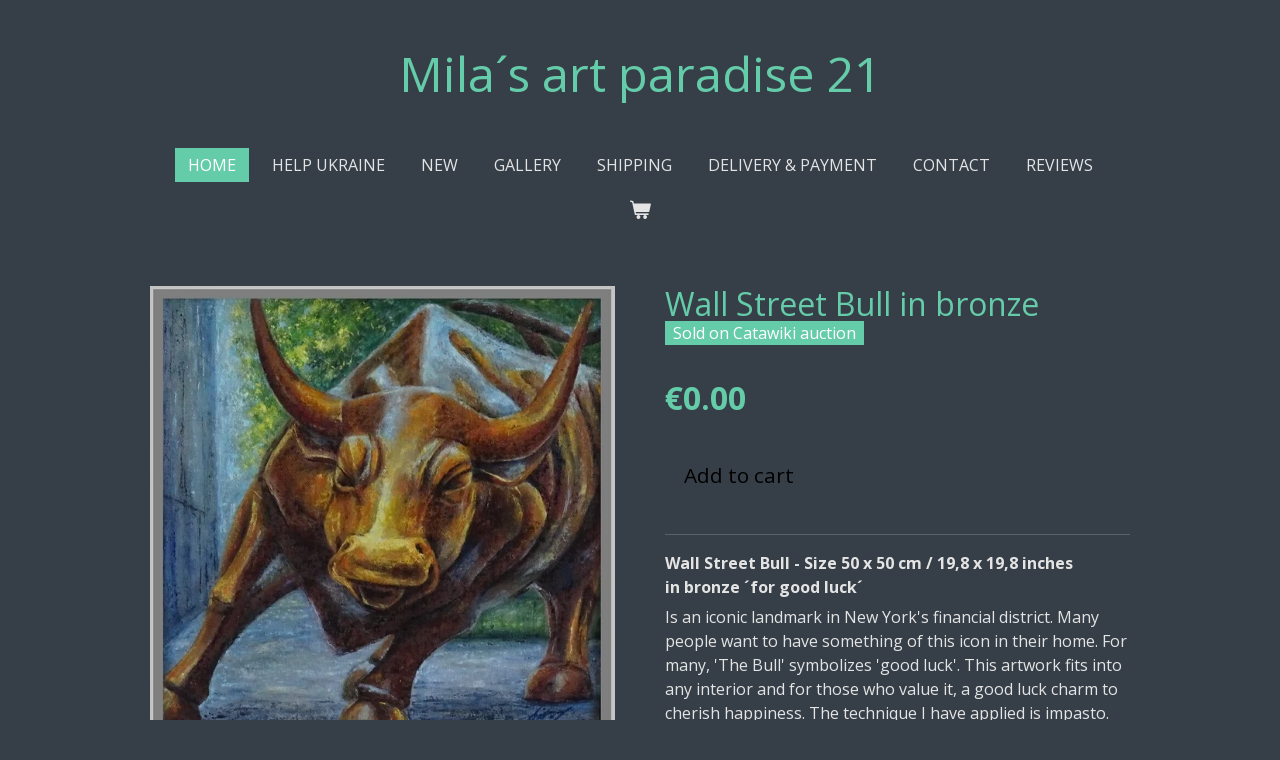

--- FILE ---
content_type: text/html; charset=UTF-8
request_url: https://www.milasartparadise21.com/product/5596514/wall-street-bull-in-bronze
body_size: 11091
content:
<!DOCTYPE html>
<html lang="en-GB">
    <head>
        <meta http-equiv="Content-Type" content="text/html; charset=utf-8">
        <meta name="viewport" content="width=device-width, initial-scale=1.0, maximum-scale=5.0">
        <meta http-equiv="X-UA-Compatible" content="IE=edge">
        <link rel="canonical" href="https://www.milasartparadise21.com/product/5596514/wall-street-bull-in-bronze">
        <meta property="og:title" content="Wall Street Bull in bronze | Mila´s art paradise 21">
        <meta property="og:url" content="https://www.milasartparadise21.com/product/5596514/wall-street-bull-in-bronze">
        <base href="https://www.milasartparadise21.com/">
        <meta name="description" property="og:description" content="Wall Street Bull - Size 50 x 50 cm / 19,8 x 19,8 inchesin bronze &amp;acute;for good luck&amp;acute;
Is an iconic landmark in New York&#039;s financial district. Many people want to have something of this icon in their home. For many, &#039;The Bull&#039; symbolizes &#039;good luck&#039;. This artwork fits into any interior and for those who value it, a good luck charm to cherish happiness. The technique I have applied is impasto.
&amp;nbsp;
De Wall Street Bull is een iconisch monument in het financi&amp;euml;le district van New York. Veel mensen willen iets van dit icoon in huis hebben. Voor velen symboliseert &#039;The Bull&#039; &#039;geluk&#039;. Dit kunstwerk past in elk interieur en voor wie er waarde aan hecht, een geluksbrenger om het geluk te koesteren. De techniek die ik heb toegepast is impasto.
&amp;nbsp;
Der Wall Street Bull ist ein Wahrzeichen des New Yorker Finanzviertels. Viele Menschen m&amp;ouml;chten etwas von dieser Ikone in ihrem Zuhause haben. &amp;bdquo;Der Stier&amp;ldquo; symbolisiert f&amp;uuml;r viele &amp;bdquo;Gl&amp;uuml;ck&amp;ldquo;. Dieses Kunstwerk passt in jedes Interieur und f&amp;uuml;r diejenigen, die es sch&amp;auml;tzen, ein Gl&amp;uuml;cksbringer, um das Gl&amp;uuml;ck zu sch&amp;auml;tzen. Die von mir angewandte Technik ist impasto.">
                <script nonce="160cf839d632bbb134edaf8b7d381fed">
            
            window.JOUWWEB = window.JOUWWEB || {};
            window.JOUWWEB.application = window.JOUWWEB.application || {};
            window.JOUWWEB.application = {"backends":[{"domain":"jouwweb.nl","freeDomain":"jouwweb.site"},{"domain":"webador.com","freeDomain":"webadorsite.com"},{"domain":"webador.de","freeDomain":"webadorsite.com"},{"domain":"webador.fr","freeDomain":"webadorsite.com"},{"domain":"webador.es","freeDomain":"webadorsite.com"},{"domain":"webador.it","freeDomain":"webadorsite.com"},{"domain":"jouwweb.be","freeDomain":"jouwweb.site"},{"domain":"webador.ie","freeDomain":"webadorsite.com"},{"domain":"webador.co.uk","freeDomain":"webadorsite.com"},{"domain":"webador.at","freeDomain":"webadorsite.com"},{"domain":"webador.be","freeDomain":"webadorsite.com"},{"domain":"webador.ch","freeDomain":"webadorsite.com"},{"domain":"webador.ch","freeDomain":"webadorsite.com"},{"domain":"webador.mx","freeDomain":"webadorsite.com"},{"domain":"webador.com","freeDomain":"webadorsite.com"},{"domain":"webador.dk","freeDomain":"webadorsite.com"},{"domain":"webador.se","freeDomain":"webadorsite.com"},{"domain":"webador.no","freeDomain":"webadorsite.com"},{"domain":"webador.fi","freeDomain":"webadorsite.com"},{"domain":"webador.ca","freeDomain":"webadorsite.com"},{"domain":"webador.ca","freeDomain":"webadorsite.com"},{"domain":"webador.pl","freeDomain":"webadorsite.com"},{"domain":"webador.com.au","freeDomain":"webadorsite.com"},{"domain":"webador.nz","freeDomain":"webadorsite.com"}],"editorLocale":"nl-NL","editorTimezone":"Europe\/Amsterdam","editorLanguage":"nl","analytics4TrackingId":"G-E6PZPGE4QM","analyticsDimensions":[],"backendDomain":"www.jouwweb.nl","backendShortDomain":"jouwweb.nl","backendKey":"jouwweb-nl","freeWebsiteDomain":"jouwweb.site","noSsl":false,"build":{"reference":"379899a"},"linkHostnames":["www.jouwweb.nl","www.webador.com","www.webador.de","www.webador.fr","www.webador.es","www.webador.it","www.jouwweb.be","www.webador.ie","www.webador.co.uk","www.webador.at","www.webador.be","www.webador.ch","fr.webador.ch","www.webador.mx","es.webador.com","www.webador.dk","www.webador.se","www.webador.no","www.webador.fi","www.webador.ca","fr.webador.ca","www.webador.pl","www.webador.com.au","www.webador.nz"],"assetsUrl":"https:\/\/assets.jwwb.nl","loginUrl":"https:\/\/www.jouwweb.nl\/inloggen","publishUrl":"https:\/\/www.jouwweb.nl\/v2\/website\/2169709\/publish-proxy","adminUserOrIp":false,"pricing":{"plans":{"lite":{"amount":"700","currency":"EUR"},"pro":{"amount":"1200","currency":"EUR"},"business":{"amount":"2400","currency":"EUR"}},"yearlyDiscount":{"price":{"amount":"0","currency":"EUR"},"ratio":0,"percent":"0%","discountPrice":{"amount":"0","currency":"EUR"},"termPricePerMonth":{"amount":"0","currency":"EUR"},"termPricePerYear":{"amount":"0","currency":"EUR"}}},"hcUrl":{"add-product-variants":"https:\/\/help.jouwweb.nl\/hc\/nl\/articles\/28594307773201","basic-vs-advanced-shipping":"https:\/\/help.jouwweb.nl\/hc\/nl\/articles\/28594268794257","html-in-head":"https:\/\/help.jouwweb.nl\/hc\/nl\/articles\/28594336422545","link-domain-name":"https:\/\/help.jouwweb.nl\/hc\/nl\/articles\/28594325307409","optimize-for-mobile":"https:\/\/help.jouwweb.nl\/hc\/nl\/articles\/28594312927121","seo":"https:\/\/help.jouwweb.nl\/hc\/nl\/sections\/28507243966737","transfer-domain-name":"https:\/\/help.jouwweb.nl\/hc\/nl\/articles\/28594325232657","website-not-secure":"https:\/\/help.jouwweb.nl\/hc\/nl\/articles\/28594252935825"}};
            window.JOUWWEB.brand = {"type":"jouwweb","name":"JouwWeb","domain":"JouwWeb.nl","supportEmail":"support@jouwweb.nl"};
                    
                window.JOUWWEB = window.JOUWWEB || {};
                window.JOUWWEB.websiteRendering = {"locale":"en-GB","timezone":"Europe\/Amsterdam","routes":{"api\/upload\/product-field":"\/_api\/upload\/product-field","checkout\/cart":"\/cart","payment":"\/complete-order\/:publicOrderId","payment\/forward":"\/complete-order\/:publicOrderId\/forward","public-order":"\/order\/:publicOrderId","checkout\/authorize":"\/cart\/authorize\/:gateway","wishlist":"\/wishlist"}};
                                                    window.JOUWWEB.website = {"id":2169709,"locale":"en-GB","enabled":true,"title":"Mila\u00b4s art paradise 21","hasTitle":true,"roleOfLoggedInUser":null,"ownerLocale":"nl-NL","plan":"business","freeWebsiteDomain":"jouwweb.site","backendKey":"jouwweb-nl","currency":"EUR","defaultLocale":"en-GB","url":"https:\/\/www.milasartparadise21.com\/","homepageSegmentId":8362058,"category":"webshop","isOffline":false,"isPublished":true,"locales":["en-GB"],"allowed":{"ads":false,"credits":true,"externalLinks":true,"slideshow":true,"customDefaultSlideshow":true,"hostedAlbums":true,"moderators":true,"mailboxQuota":10,"statisticsVisitors":true,"statisticsDetailed":true,"statisticsMonths":-1,"favicon":true,"password":true,"freeDomains":2,"freeMailAccounts":1,"canUseLanguages":false,"fileUpload":true,"legacyFontSize":false,"webshop":true,"products":-1,"imageText":false,"search":true,"audioUpload":true,"videoUpload":5000,"allowDangerousForms":false,"allowHtmlCode":true,"mobileBar":true,"sidebar":false,"poll":false,"allowCustomForms":true,"allowBusinessListing":true,"allowCustomAnalytics":true,"allowAccountingLink":true,"digitalProducts":true,"sitemapElement":false},"mobileBar":{"enabled":true,"theme":"dark","email":{"active":true,"value":"info@milasartparadise21.com"},"location":{"active":false},"phone":{"active":true,"value":"+34966265073"},"whatsapp":{"active":true,"value":"+34966265073"},"social":{"active":true,"network":"instagram","value":"milasartparadise21"}},"webshop":{"enabled":true,"currency":"EUR","taxEnabled":false,"taxInclusive":true,"vatDisclaimerVisible":false,"orderNotice":null,"orderConfirmation":null,"freeShipping":true,"freeShippingAmount":"100.00","shippingDisclaimerVisible":false,"pickupAllowed":true,"couponAllowed":false,"detailsPageAvailable":true,"socialMediaVisible":true,"termsPage":8376540,"termsPageUrl":"\/delivery-payment","extraTerms":"<p>I hereby declare the order of this artwork.<\/p>","pricingVisible":true,"orderButtonVisible":true,"shippingAdvanced":false,"shippingAdvancedBackEnd":false,"soldOutVisible":true,"backInStockNotificationEnabled":false,"canAddProducts":true,"nextOrderNumber":211001,"allowedServicePoints":["dhl","ups","dpd","postnl","correos"],"sendcloudConfigured":false,"sendcloudFallbackPublicKey":"a3d50033a59b4a598f1d7ce7e72aafdf","taxExemptionAllowed":true,"invoiceComment":null,"emptyCartVisible":true,"minimumOrderPrice":null,"productNumbersEnabled":false,"wishlistEnabled":false,"hideTaxOnCart":false},"isTreatedAsWebshop":true};                            window.JOUWWEB.cart = {"products":[],"coupon":null,"shippingCountryCode":null,"shippingChoice":null,"breakdown":[]};                            window.JOUWWEB.scripts = ["website-rendering\/webshop"];                        window.parent.JOUWWEB.colorPalette = window.JOUWWEB.colorPalette;
        </script>
                <title>Wall Street Bull in bronze | Mila´s art paradise 21</title>
                                                                            <meta property="og:image" content="https&#x3A;&#x2F;&#x2F;primary.jwwb.nl&#x2F;public&#x2F;s&#x2F;e&#x2F;n&#x2F;temp-dzzqimtaqxvopnrsaors&#x2F;j7usz9&#x2F;Wallstreetbullforgoodluck1800x804.jpg">
                    <meta property="og:image" content="https&#x3A;&#x2F;&#x2F;primary.jwwb.nl&#x2F;public&#x2F;s&#x2F;e&#x2F;n&#x2F;temp-dzzqimtaqxvopnrsaors&#x2F;1fe5jg&#x2F;Wallstreetbullforgoodluck1800x804-1.jpg">
                    <meta property="og:image" content="https&#x3A;&#x2F;&#x2F;primary.jwwb.nl&#x2F;public&#x2F;s&#x2F;e&#x2F;n&#x2F;temp-dzzqimtaqxvopnrsaors&#x2F;ouycpe&#x2F;Wallstreetbullbronzeinteriorset-2.jpg&#x3F;enable-io&#x3D;true&amp;enable&#x3D;upscale&amp;fit&#x3D;bounds&amp;width&#x3D;1200">
                    <meta property="og:image" content="https&#x3A;&#x2F;&#x2F;primary.jwwb.nl&#x2F;public&#x2F;s&#x2F;e&#x2F;n&#x2F;temp-dzzqimtaqxvopnrsaors&#x2F;hvkfo5&#x2F;Wallstreetbullbronzeinteriorset2-1.jpg&#x3F;enable-io&#x3D;true&amp;enable&#x3D;upscale&amp;fit&#x3D;bounds&amp;width&#x3D;1200">
                                    <meta name="twitter:card" content="summary_large_image">
                        <meta property="twitter:image" content="https&#x3A;&#x2F;&#x2F;primary.jwwb.nl&#x2F;public&#x2F;s&#x2F;e&#x2F;n&#x2F;temp-dzzqimtaqxvopnrsaors&#x2F;j7usz9&#x2F;Wallstreetbullforgoodluck1800x804.jpg">
                                                    <script src="https://plausible.io/js/script.manual.js" nonce="160cf839d632bbb134edaf8b7d381fed" data-turbo-track="reload" defer data-domain="shard9.jouwweb.nl"></script>
<link rel="stylesheet" type="text/css" href="https://gfonts.jwwb.nl/css?display=fallback&amp;family=Open+Sans%3A400%2C700%2C400italic%2C700italic" nonce="160cf839d632bbb134edaf8b7d381fed" data-turbo-track="dynamic">
<script src="https://assets.jwwb.nl/assets/build/website-rendering/en-GB.js?bust=fe80546e0ac60ffdf7e0" nonce="160cf839d632bbb134edaf8b7d381fed" data-turbo-track="reload" defer></script>
<script src="https://assets.jwwb.nl/assets/website-rendering/runtime.7bcdd12db7efaf1559ed.js?bust=985bd64258fe2552f2b6" nonce="160cf839d632bbb134edaf8b7d381fed" data-turbo-track="reload" defer></script>
<script src="https://assets.jwwb.nl/assets/website-rendering/103.3d75ec3708e54af67f50.js?bust=cb0aa3c978e146edbd0d" nonce="160cf839d632bbb134edaf8b7d381fed" data-turbo-track="reload" defer></script>
<script src="https://assets.jwwb.nl/assets/website-rendering/main.dbd67f25486040c79819.js?bust=beacb96e5f79f0630e2d" nonce="160cf839d632bbb134edaf8b7d381fed" data-turbo-track="reload" defer></script>
<link rel="preload" href="https://assets.jwwb.nl/assets/website-rendering/styles.f78188d346eb1faf64a5.css?bust=7a6e6f2cb6becdc09bb5" as="style">
<link rel="preload" href="https://assets.jwwb.nl/assets/website-rendering/fonts/icons-website-rendering/font/website-rendering.woff2?bust=bd2797014f9452dadc8e" as="font" crossorigin>
<link rel="preconnect" href="https://gfonts.jwwb.nl">
<link rel="stylesheet" type="text/css" href="https://assets.jwwb.nl/assets/website-rendering/styles.f78188d346eb1faf64a5.css?bust=7a6e6f2cb6becdc09bb5" nonce="160cf839d632bbb134edaf8b7d381fed" data-turbo-track="dynamic">
<link rel="preconnect" href="https://assets.jwwb.nl">
<link rel="stylesheet" type="text/css" href="https://primary.jwwb.nl/public/s/e/n/temp-dzzqimtaqxvopnrsaors/style.css?bust=1759486443" nonce="160cf839d632bbb134edaf8b7d381fed" data-turbo-track="dynamic">    </head>
    <body
        id="top"
        class="jw-is-no-slideshow jw-header-is-text jw-is-segment-product jw-is-frontend jw-is-no-sidebar jw-is-no-messagebar jw-is-no-touch-device jw-is-no-mobile"
                                    data-jouwweb-page="5596514"
                                                data-jouwweb-segment-id="5596514"
                                                data-jouwweb-segment-type="product"
                                                data-template-threshold="1020"
                                                data-template-name="clean&#x7C;treetops"
                            itemscope
        itemtype="https://schema.org/Product"
    >
                                    <meta itemprop="url" content="https://www.milasartparadise21.com/product/5596514/wall-street-bull-in-bronze">
        <div class="jw-background"></div>
        <div class="jw-body">
            <div class="jw-mobile-menu jw-mobile-is-text js-mobile-menu">
            <button
            type="button"
            class="jw-mobile-menu__button jw-mobile-toggle"
            aria-label="Toggle menu"
        >
            <span class="jw-icon-burger"></span>
        </button>
        <div class="jw-mobile-header jw-mobile-header--text">
        <a            class="jw-mobile-header-content"
                            href="/"
                        >
                                        <div class="jw-mobile-text">
                    <span style="font-size: 100%;">Mila&acute;s</span> art paradise 21                </div>
                    </a>
    </div>

        <a
        href="/cart"
        class="jw-mobile-menu__button jw-mobile-header-cart">
        <span class="jw-icon-badge-wrapper">
            <span class="website-rendering-icon-basket"></span>
            <span class="jw-icon-badge hidden"></span>
        </span>
    </a>
    
    </div>
            <div class="topmenu">
    <header>
        <div class="topmenu-inner js-topbar-content-container">
            <div class="jw-header-logo">
        <div
    class="jw-header jw-header-title-container jw-header-text jw-header-text-toggle"
    data-stylable="true"
>
    <a        id="jw-header-title"
        class="jw-header-title"
                    href="/"
            >
        <span style="font-size: 100%;">Mila&acute;s</span> art paradise 21    </a>
</div>
</div>
            <nav class="menu jw-menu-copy">
                <ul
    id="jw-menu"
    class="jw-menu jw-menu-horizontal"
            >
            <li
    class="jw-menu-item jw-menu-is-active"
>
        <a        class="jw-menu-link js-active-menu-item"
        href="/"                                            data-page-link-id="8362058"
                            >
                <span class="">
            Home        </span>
            </a>
                </li>
            <li
    class="jw-menu-item"
>
        <a        class="jw-menu-link"
        href="/help-ukraine"                                            data-page-link-id="9535215"
                            >
                <span class="">
            Help Ukraine        </span>
            </a>
                </li>
            <li
    class="jw-menu-item"
>
        <a        class="jw-menu-link"
        href="/new"                                            data-page-link-id="8371126"
                            >
                <span class="">
            New        </span>
            </a>
                </li>
            <li
    class="jw-menu-item"
>
        <a        class="jw-menu-link"
        href="/gallery"                                            data-page-link-id="8362570"
                            >
                <span class="">
            Gallery        </span>
            </a>
                </li>
            <li
    class="jw-menu-item"
>
        <a        class="jw-menu-link"
        href="/shipping"                                            data-page-link-id="8368265"
                            >
                <span class="">
            Shipping        </span>
            </a>
                </li>
            <li
    class="jw-menu-item"
>
        <a        class="jw-menu-link"
        href="/delivery-payment"                                            data-page-link-id="8376540"
                            >
                <span class="">
            Delivery &amp; Payment        </span>
            </a>
                </li>
            <li
    class="jw-menu-item"
>
        <a        class="jw-menu-link"
        href="/contact"                                            data-page-link-id="8363119"
                            >
                <span class="">
            Contact        </span>
            </a>
                </li>
            <li
    class="jw-menu-item"
>
        <a        class="jw-menu-link"
        href="/reviews"                                            data-page-link-id="8525564"
                            >
                <span class="">
            Reviews        </span>
            </a>
                </li>
            <li
    class="jw-menu-item js-menu-cart-item "
>
        <a        class="jw-menu-link jw-menu-link--icon"
        href="/cart"                                                            title="Cart"
            >
                                    <span class="jw-icon-badge-wrapper">
                        <span class="website-rendering-icon-basket"></span>
                                            <span class="jw-icon-badge hidden">
                    0                </span>
                            <span class="hidden-desktop-horizontal-menu">
            Cart        </span>
            </a>
                </li>
    
    </ul>

    <script nonce="160cf839d632bbb134edaf8b7d381fed" id="jw-mobile-menu-template" type="text/template">
        <ul id="jw-menu" class="jw-menu jw-menu-horizontal jw-menu-spacing--mobile-bar">
                            <li
    class="jw-menu-item jw-menu-is-active"
>
        <a        class="jw-menu-link js-active-menu-item"
        href="/"                                            data-page-link-id="8362058"
                            >
                <span class="">
            Home        </span>
            </a>
                </li>
                            <li
    class="jw-menu-item"
>
        <a        class="jw-menu-link"
        href="/help-ukraine"                                            data-page-link-id="9535215"
                            >
                <span class="">
            Help Ukraine        </span>
            </a>
                </li>
                            <li
    class="jw-menu-item"
>
        <a        class="jw-menu-link"
        href="/new"                                            data-page-link-id="8371126"
                            >
                <span class="">
            New        </span>
            </a>
                </li>
                            <li
    class="jw-menu-item"
>
        <a        class="jw-menu-link"
        href="/gallery"                                            data-page-link-id="8362570"
                            >
                <span class="">
            Gallery        </span>
            </a>
                </li>
                            <li
    class="jw-menu-item"
>
        <a        class="jw-menu-link"
        href="/shipping"                                            data-page-link-id="8368265"
                            >
                <span class="">
            Shipping        </span>
            </a>
                </li>
                            <li
    class="jw-menu-item"
>
        <a        class="jw-menu-link"
        href="/delivery-payment"                                            data-page-link-id="8376540"
                            >
                <span class="">
            Delivery &amp; Payment        </span>
            </a>
                </li>
                            <li
    class="jw-menu-item"
>
        <a        class="jw-menu-link"
        href="/contact"                                            data-page-link-id="8363119"
                            >
                <span class="">
            Contact        </span>
            </a>
                </li>
                            <li
    class="jw-menu-item"
>
        <a        class="jw-menu-link"
        href="/reviews"                                            data-page-link-id="8525564"
                            >
                <span class="">
            Reviews        </span>
            </a>
                </li>
            
                    </ul>
    </script>
            </nav>
        </div>
    </header>
</div>
<script nonce="160cf839d632bbb134edaf8b7d381fed">
    var backgroundElement = document.querySelector('.jw-background');

    JOUWWEB.templateConfig = {
        header: {
            selector: '.topmenu',
            mobileSelector: '.jw-mobile-menu',
            updatePusher: function (height, state) {

                if (state === 'desktop') {
                    // Expose the header height as a custom property so
                    // we can use this to set the background height in CSS.
                    if (backgroundElement && height) {
                        backgroundElement.setAttribute('style', '--header-height: ' + height + 'px;');
                    }
                } else if (state === 'mobile') {
                    $('.jw-menu-clone .jw-menu').css('margin-top', height);
                }
            },
        },
    };
</script>
<div class="main-content">
    
<main class="block-content">
    <div data-section-name="content" class="jw-section jw-section-content jw-responsive">
        <div class="jw-strip jw-strip--default jw-strip--style-color jw-strip--primary jw-strip--color-default jw-strip--padding-start"><div class="jw-strip__content-container"><div class="jw-strip__content jw-responsive">    
                        <div
        class="product-page js-product-container"
        data-webshop-product="&#x7B;&quot;id&quot;&#x3A;5596514,&quot;title&quot;&#x3A;&quot;Wall&#x20;Street&#x20;Bull&#x20;in&#x20;bronze&quot;,&quot;url&quot;&#x3A;&quot;&#x5C;&#x2F;product&#x5C;&#x2F;5596514&#x5C;&#x2F;wall-street-bull-in-bronze&quot;,&quot;variants&quot;&#x3A;&#x5B;&#x7B;&quot;id&quot;&#x3A;19146376,&quot;stock&quot;&#x3A;1,&quot;limited&quot;&#x3A;true,&quot;propertyValueIds&quot;&#x3A;&#x5B;&#x5D;&#x7D;&#x5D;,&quot;image&quot;&#x3A;&#x7B;&quot;id&quot;&#x3A;51426094,&quot;url&quot;&#x3A;&quot;https&#x3A;&#x5C;&#x2F;&#x5C;&#x2F;primary.jwwb.nl&#x5C;&#x2F;public&#x5C;&#x2F;s&#x5C;&#x2F;e&#x5C;&#x2F;n&#x5C;&#x2F;temp-dzzqimtaqxvopnrsaors&#x5C;&#x2F;Wallstreetbullforgoodluck1800x804.jpg&quot;,&quot;width&quot;&#x3A;800,&quot;height&quot;&#x3A;800&#x7D;&#x7D;"
        data-is-detail-view="1"
    >
                <div class="product-page__top">
            <h1 class="product-page__heading" itemprop="name">
                Wall Street Bull in bronze            </h1>
            <div class="product-sticker">Sold on Catawiki auction</div>                    </div>
                                <div class="product-page__image-container">
                <div
                    class="image-gallery image-gallery--single-item"
                    role="group"
                    aria-roledescription="carousel"
                    aria-label="Product images"
                >
                    <div class="image-gallery__main">
                        <div
                            class="image-gallery__slides"
                            aria-live="polite"
                            aria-atomic="false"
                        >
                                                                                            <div
                                    class="image-gallery__slide-container"
                                    role="group"
                                    aria-roledescription="slide"
                                    aria-hidden="false"
                                    aria-label="1 of 1"
                                >
                                    <a
                                        class="image-gallery__slide-item"
                                        href="https://primary.jwwb.nl/public/s/e/n/temp-dzzqimtaqxvopnrsaors/j7usz9/Wallstreetbullforgoodluck1800x804.jpg"
                                        data-width="850"
                                        data-height="850"
                                        data-image-id="51426094"
                                        tabindex="0"
                                    >
                                        <div class="image-gallery__slide-image">
                                            <img
                                                                                                    itemprop="image"
                                                    alt="Wall&#x20;Street&#x20;Bull&#x20;in&#x20;bronze"
                                                                                                src="https://primary.jwwb.nl/public/s/e/n/temp-dzzqimtaqxvopnrsaors/Wallstreetbullforgoodluck1800x804.jpg?enable-io=true&enable=upscale&width=600"
                                                srcset="https://primary.jwwb.nl/public/s/e/n/temp-dzzqimtaqxvopnrsaors/j7usz9/Wallstreetbullforgoodluck1800x804.jpg?enable-io=true&width=600 600w"
                                                sizes="(min-width: 1020px) 50vw, 100vw"
                                                width="850"
                                                height="850"
                                            >
                                        </div>
                                    </a>
                                </div>
                                                    </div>
                        <div class="image-gallery__controls">
                            <button
                                type="button"
                                class="image-gallery__control image-gallery__control--prev image-gallery__control--disabled"
                                aria-label="Previous image"
                            >
                                <span class="website-rendering-icon-left-open-big"></span>
                            </button>
                            <button
                                type="button"
                                class="image-gallery__control image-gallery__control--next image-gallery__control--disabled"
                                aria-label="Next image"
                            >
                                <span class="website-rendering-icon-right-open-big"></span>
                            </button>
                        </div>
                    </div>
                                    </div>
            </div>
                <div class="product-page__container">
            <div itemprop="offers" itemscope itemtype="https://schema.org/Offer">
                                <meta itemprop="availability" content="https://schema.org/InStock">
                                                        <meta itemprop="price" content="0.00">
                    <meta itemprop="priceCurrency" content="EUR">
                    <div class="product-page__price-container">
                        <div class="product__price js-product-container__price">
                            <span class="product__price__price">€0.00</span>
                        </div>
                        <div class="product__free-shipping-motivator js-product-container__free-shipping-motivator"></div>
                    </div>
                                                </div>
                                    <div class="product-page__button-container">
                                <button
    type="button"
    class="jw-btn product__add-to-cart js-product-container__button jw-btn--size-default"
    title="Add&#x20;to&#x20;cart"
        >
    <span>Add to cart</span>
</button>
                            </div>
            <div class="product-page__button-notice hidden js-product-container__button-notice"></div>
            
                            <div class="product-page__description" itemprop="description">
                                        <p><strong>Wall Street Bull - Size 50 x 50 cm / 19,8 x 19,8 inches<br />in bronze &acute;for good luck&acute;</strong></p>
<p>Is an iconic landmark in New York's financial district. Many people want to have something of this icon in their home. For many, 'The Bull' symbolizes 'good luck'. This artwork fits into any interior and for those who value it, a good luck charm to cherish happiness. The technique I have applied is impasto.</p>
<p>&nbsp;</p>
<p>De Wall Street Bull is een iconisch monument in het financi&euml;le district van New York. Veel mensen willen iets van dit icoon in huis hebben. Voor velen symboliseert 'The Bull' 'geluk'. Dit kunstwerk past in elk interieur en voor wie er waarde aan hecht, een geluksbrenger om het geluk te koesteren. De techniek die ik heb toegepast is impasto.</p>
<p>&nbsp;</p>
<p>Der Wall Street Bull ist ein Wahrzeichen des New Yorker Finanzviertels. Viele Menschen m&ouml;chten etwas von dieser Ikone in ihrem Zuhause haben. &bdquo;Der Stier&ldquo; symbolisiert f&uuml;r viele &bdquo;Gl&uuml;ck&ldquo;. Dieses Kunstwerk passt in jedes Interieur und f&uuml;r diejenigen, die es sch&auml;tzen, ein Gl&uuml;cksbringer, um das Gl&uuml;ck zu sch&auml;tzen. Die von mir angewandte Technik ist impasto.</p>                </div>
                                                    <div class="product-page__social">
                    <div
    id="jw-element-"
    data-jw-element-id=""
        class="jw-tree-node jw-element jw-social-share jw-node-is-first-child jw-node-is-last-child"
>
    <div class="jw-element-social-share" style="text-align: left">
    <div class="share-button-container share-button-container--buttons-mini share-button-container--align-left jw-element-content">
                                                                <a
                    class="share-button share-button--facebook jw-element-social-share-button jw-element-social-share-button-facebook "
                                            href=""
                        data-href-template="http://www.facebook.com/sharer/sharer.php?u=[url]"
                                                            rel="nofollow noopener noreferrer"
                    target="_blank"
                >
                    <span class="share-button__icon website-rendering-icon-facebook"></span>
                    <span class="share-button__label">Share</span>
                </a>
                                                                            <a
                    class="share-button share-button--twitter jw-element-social-share-button jw-element-social-share-button-twitter "
                                            href=""
                        data-href-template="http://x.com/intent/post?text=[url]"
                                                            rel="nofollow noopener noreferrer"
                    target="_blank"
                >
                    <span class="share-button__icon website-rendering-icon-x-logo"></span>
                    <span class="share-button__label">Share</span>
                </a>
                                                                            <a
                    class="share-button share-button--linkedin jw-element-social-share-button jw-element-social-share-button-linkedin "
                                            href=""
                        data-href-template="http://www.linkedin.com/shareArticle?mini=true&amp;url=[url]"
                                                            rel="nofollow noopener noreferrer"
                    target="_blank"
                >
                    <span class="share-button__icon website-rendering-icon-linkedin"></span>
                    <span class="share-button__label">Share</span>
                </a>
                                                                                        <a
                    class="share-button share-button--whatsapp jw-element-social-share-button jw-element-social-share-button-whatsapp  share-button--mobile-only"
                                            href=""
                        data-href-template="whatsapp://send?text=[url]"
                                                            rel="nofollow noopener noreferrer"
                    target="_blank"
                >
                    <span class="share-button__icon website-rendering-icon-whatsapp"></span>
                    <span class="share-button__label">Share</span>
                </a>
                                    </div>
    </div>
</div>                </div>
                    </div>
    </div>

    </div></div></div>
<div class="product-page__content">
    <div
    id="jw-element-136400525"
    data-jw-element-id="136400525"
        class="jw-tree-node jw-element jw-strip-root jw-tree-container jw-node-is-first-child jw-node-is-last-child"
>
    <div
    id="jw-element-350514379"
    data-jw-element-id="350514379"
        class="jw-tree-node jw-element jw-strip jw-tree-container jw-strip--default jw-strip--style-color jw-strip--color-default jw-strip--padding-both jw-node-is-first-child jw-strip--primary jw-node-is-last-child"
>
    <div class="jw-strip__content-container"><div class="jw-strip__content jw-responsive"><div
    id="jw-element-136412200"
    data-jw-element-id="136412200"
        class="jw-tree-node jw-element jw-image-text jw-node-is-first-child"
>
    <div class="jw-element-imagetext-text">
            <p><strong>Expressionism:</strong></p>
<p><strong>Original painting by the artist Liudmila Khizhniak (Signed Mila) - oil paint / impasto on stretched canvas - unframed</strong></p>
<p><strong>Size 50 x 50 cm / 19,8 x 19,8 inches</strong></p>
<p><strong>Color shade between blue and bronze</strong></p>
<p>&nbsp;</p>
<p><strong>Shipping:&nbsp;</strong>We have pre-determined shipping costs for almost all paintings in our portfolio. We ship paintings from &euro; 100 for free. Shipping costs for customized paintings or large sizes may vary. Depends on the size, weight and destination.</p>
<p>&nbsp;</p>
<p><strong>Verzending:&nbsp;</strong>We hebben vooraf vastgestelde verzendkosten voor bijna alle schilderijen in ons portfolio. Wij verzenden schilderijen vanaf &euro; 100 gratis. Verzendkosten voor schilderijen die in opdracht zijn gemaakt of grote maten kunnen vari&euml;ren. Afhankelijk van de grootte, het gewicht en de bestemming.</p>
<p>&nbsp;</p>
<p><strong>Versand:&nbsp;</strong>Wir haben f&uuml;r fast alle Gem&auml;lde in unserem Portfolio vorab festgelegte Versandkosten. Wir versenden Gem&auml;lde ab 100 &euro; versandkostenfrei. Die Versandkosten f&uuml;r kundenspezifische Gem&auml;lde oder Gro&szlig;formate k&ouml;nnen variieren. Abh&auml;ngig von Gr&ouml;&szlig;e, Gewicht und Zielort.</p>
<p>&nbsp;</p>    </div>
</div><div
    id="jw-element-141257565"
    data-jw-element-id="141257565"
        class="jw-tree-node jw-element jw-image"
>
    <div
    class="jw-intent jw-element-image jw-element-content jw-element-image-is-center jw-element-image--full-width-to-640"
            style="width: 800px;"
    >
            
        
                <picture
            class="jw-element-image__image-wrapper jw-image-is-square jw-intrinsic"
            style="padding-top: 100%;"
        >
                                            <img class="jw-element-image__image jw-intrinsic__item" style="--jw-element-image--pan-x: 0.5; --jw-element-image--pan-y: 0.5;" alt="" src="https://primary.jwwb.nl/public/s/e/n/temp-dzzqimtaqxvopnrsaors/Wallstreetbullforgoodluck1800x804-1.jpg" srcset="https://primary.jwwb.nl/public/s/e/n/temp-dzzqimtaqxvopnrsaors/1fe5jg/Wallstreetbullforgoodluck1800x804-1.jpg?enable-io=true&amp;width=96 96w, https://primary.jwwb.nl/public/s/e/n/temp-dzzqimtaqxvopnrsaors/1fe5jg/Wallstreetbullforgoodluck1800x804-1.jpg?enable-io=true&amp;width=147 147w, https://primary.jwwb.nl/public/s/e/n/temp-dzzqimtaqxvopnrsaors/1fe5jg/Wallstreetbullforgoodluck1800x804-1.jpg?enable-io=true&amp;width=226 226w, https://primary.jwwb.nl/public/s/e/n/temp-dzzqimtaqxvopnrsaors/1fe5jg/Wallstreetbullforgoodluck1800x804-1.jpg?enable-io=true&amp;width=347 347w, https://primary.jwwb.nl/public/s/e/n/temp-dzzqimtaqxvopnrsaors/1fe5jg/Wallstreetbullforgoodluck1800x804-1.jpg?enable-io=true&amp;width=532 532w, https://primary.jwwb.nl/public/s/e/n/temp-dzzqimtaqxvopnrsaors/1fe5jg/Wallstreetbullforgoodluck1800x804-1.jpg?enable-io=true&amp;width=816 816w, https://primary.jwwb.nl/public/s/e/n/temp-dzzqimtaqxvopnrsaors/1fe5jg/Wallstreetbullforgoodluck1800x804-1.jpg?enable-io=true&amp;width=1252 1252w, https://primary.jwwb.nl/public/s/e/n/temp-dzzqimtaqxvopnrsaors/1fe5jg/Wallstreetbullforgoodluck1800x804-1.jpg?enable-io=true&amp;width=1920 1920w" sizes="auto, min(100vw, 800px), 100vw" loading="lazy" width="800" height="800">                    </picture>

            </div>
</div><div
    id="jw-element-141257624"
    data-jw-element-id="141257624"
        class="jw-tree-node jw-element jw-image"
>
    <div
    class="jw-intent jw-element-image jw-element-content jw-element-image-is-center jw-element-image--full-width-to-640"
            style="width: 1200px;"
    >
            
        
                <picture
            class="jw-element-image__image-wrapper jw-image-is-square jw-intrinsic"
            style="padding-top: 66.625%;"
        >
                                            <img class="jw-element-image__image jw-intrinsic__item" style="--jw-element-image--pan-x: 0.5; --jw-element-image--pan-y: 0.5;" alt="" src="https://primary.jwwb.nl/public/s/e/n/temp-dzzqimtaqxvopnrsaors/Wallstreetbullbronzeinteriorset-2.jpg" srcset="https://primary.jwwb.nl/public/s/e/n/temp-dzzqimtaqxvopnrsaors/ouycpe/Wallstreetbullbronzeinteriorset-2.jpg?enable-io=true&amp;width=96 96w, https://primary.jwwb.nl/public/s/e/n/temp-dzzqimtaqxvopnrsaors/ouycpe/Wallstreetbullbronzeinteriorset-2.jpg?enable-io=true&amp;width=147 147w, https://primary.jwwb.nl/public/s/e/n/temp-dzzqimtaqxvopnrsaors/ouycpe/Wallstreetbullbronzeinteriorset-2.jpg?enable-io=true&amp;width=226 226w, https://primary.jwwb.nl/public/s/e/n/temp-dzzqimtaqxvopnrsaors/ouycpe/Wallstreetbullbronzeinteriorset-2.jpg?enable-io=true&amp;width=347 347w, https://primary.jwwb.nl/public/s/e/n/temp-dzzqimtaqxvopnrsaors/ouycpe/Wallstreetbullbronzeinteriorset-2.jpg?enable-io=true&amp;width=532 532w, https://primary.jwwb.nl/public/s/e/n/temp-dzzqimtaqxvopnrsaors/ouycpe/Wallstreetbullbronzeinteriorset-2.jpg?enable-io=true&amp;width=816 816w, https://primary.jwwb.nl/public/s/e/n/temp-dzzqimtaqxvopnrsaors/ouycpe/Wallstreetbullbronzeinteriorset-2.jpg?enable-io=true&amp;width=1252 1252w, https://primary.jwwb.nl/public/s/e/n/temp-dzzqimtaqxvopnrsaors/ouycpe/Wallstreetbullbronzeinteriorset-2.jpg?enable-io=true&amp;width=1920 1920w" sizes="auto, min(100vw, 1200px), 100vw" loading="lazy" width="800" height="533">                    </picture>

            </div>
</div><div
    id="jw-element-141257652"
    data-jw-element-id="141257652"
        class="jw-tree-node jw-element jw-image"
>
    <div
    class="jw-intent jw-element-image jw-element-content jw-element-image-is-center jw-element-image--full-width-to-640"
            style="width: 1196px;"
    >
            
        
                <picture
            class="jw-element-image__image-wrapper jw-image-is-square jw-intrinsic"
            style="padding-top: 66.8335%;"
        >
                                            <img class="jw-element-image__image jw-intrinsic__item" style="--jw-element-image--pan-x: 0.5; --jw-element-image--pan-y: 0.5;" alt="" src="https://primary.jwwb.nl/public/s/e/n/temp-dzzqimtaqxvopnrsaors/Wallstreetbullbronzeinteriorset2-1.jpg" srcset="https://primary.jwwb.nl/public/s/e/n/temp-dzzqimtaqxvopnrsaors/hvkfo5/Wallstreetbullbronzeinteriorset2-1.jpg?enable-io=true&amp;width=96 96w, https://primary.jwwb.nl/public/s/e/n/temp-dzzqimtaqxvopnrsaors/hvkfo5/Wallstreetbullbronzeinteriorset2-1.jpg?enable-io=true&amp;width=147 147w, https://primary.jwwb.nl/public/s/e/n/temp-dzzqimtaqxvopnrsaors/hvkfo5/Wallstreetbullbronzeinteriorset2-1.jpg?enable-io=true&amp;width=226 226w, https://primary.jwwb.nl/public/s/e/n/temp-dzzqimtaqxvopnrsaors/hvkfo5/Wallstreetbullbronzeinteriorset2-1.jpg?enable-io=true&amp;width=347 347w, https://primary.jwwb.nl/public/s/e/n/temp-dzzqimtaqxvopnrsaors/hvkfo5/Wallstreetbullbronzeinteriorset2-1.jpg?enable-io=true&amp;width=532 532w, https://primary.jwwb.nl/public/s/e/n/temp-dzzqimtaqxvopnrsaors/hvkfo5/Wallstreetbullbronzeinteriorset2-1.jpg?enable-io=true&amp;width=816 816w, https://primary.jwwb.nl/public/s/e/n/temp-dzzqimtaqxvopnrsaors/hvkfo5/Wallstreetbullbronzeinteriorset2-1.jpg?enable-io=true&amp;width=1252 1252w, https://primary.jwwb.nl/public/s/e/n/temp-dzzqimtaqxvopnrsaors/hvkfo5/Wallstreetbullbronzeinteriorset2-1.jpg?enable-io=true&amp;width=1920 1920w" sizes="auto, min(100vw, 1196px), 100vw" loading="lazy" width="799" height="534">                    </picture>

            </div>
</div><div
    id="jw-element-136973707"
    data-jw-element-id="136973707"
        class="jw-tree-node jw-element jw-button"
>
    <div class="jw-btn-container&#x20;jw-btn-is-center">
            <a
                            href="&#x2F;product&#x2F;5596514&#x2F;wall-street-bull-in-bronze"
                                    title="Wall&#x20;Street&#x20;Bull&#x20;in&#x20;bronze"            class="jw-element-content&#x20;jw-btn&#x20;jw-btn--size-small&#x20;jw-btn--style-flat&#x20;jw-btn--roundness-square"
            style=""
        >
                        <div class="jw-btn-caption">
                Back to the top            </div>
        </a>
    </div>
</div><div
    id="jw-element-137714593"
    data-jw-element-id="137714593"
        class="jw-tree-node jw-element jw-social-follow"
>
    <div class="jw-element-social-follow jw-element-social-follow--size-m jw-element-social-follow--style-solid jw-element-social-follow--roundness-square jw-element-social-follow--color-brand"
     style="text-align: center">
    <span class="jw-element-content">
    <a
            href="https://instagram.com/milasartparadise21"
            target="_blank"
            rel="noopener"
            style=""
            class="jw-element-social-follow-profile jw-element-social-follow-profile--medium-instagram"
                    >
            <i class="website-rendering-icon-instagram"></i>
        </a><a
            href="https://api.whatsapp.com/send?phone=34680278266"
            target="_blank"
            rel="noopener"
            style=""
            class="jw-element-social-follow-profile jw-element-social-follow-profile--medium-whatsapp"
                    >
            <i class="website-rendering-icon-whatsapp"></i>
        </a><a
            href="https://pinterest.com/MilasArtParadise21"
            target="_blank"
            rel="noopener"
            style=""
            class="jw-element-social-follow-profile jw-element-social-follow-profile--medium-pinterest"
                    >
            <i class="website-rendering-icon-pinterest"></i>
        </a><a
            href="https://linkedin.com/in/liudmila-mila-van-veenendaal-khizhniak-402a21224"
            target="_blank"
            rel="noopener"
            style=""
            class="jw-element-social-follow-profile jw-element-social-follow-profile--medium-linkedin"
                    >
            <i class="website-rendering-icon-linkedin"></i>
        </a>    </span>
    </div>
</div><div
    id="jw-element-137714616"
    data-jw-element-id="137714616"
        class="jw-tree-node jw-element jw-social-share jw-node-is-last-child"
>
    <div class="jw-element-social-share" style="text-align: center">
    <div class="share-button-container share-button-container--align-center jw-element-content">
                                                                                        <a
                    class="share-button share-button--linkedin jw-element-social-share-button jw-element-social-share-button-linkedin "
                                            href=""
                        data-href-template="http://www.linkedin.com/shareArticle?mini=true&amp;url=[url]"
                                                            rel="nofollow noopener noreferrer"
                    target="_blank"
                >
                    <span class="share-button__icon website-rendering-icon-linkedin"></span>
                    <span class="share-button__label">Share</span>
                </a>
                                                                            <a
                    class="share-button share-button--pinterest jw-element-social-share-button jw-element-social-share-button-pinterest "
                                            href=""
                        data-href-template="http://pinterest.com/pin/create/bookmarklet/?url=[url]&amp;description=[url]"
                                                            rel="nofollow noopener noreferrer"
                    target="_blank"
                >
                    <span class="share-button__icon website-rendering-icon-pinterest"></span>
                    <span class="share-button__label">Pin it</span>
                </a>
                                                                            <a
                    class="share-button share-button--whatsapp jw-element-social-share-button jw-element-social-share-button-whatsapp  share-button--mobile-only"
                                            href=""
                        data-href-template="whatsapp://send?text=[url]"
                                                            rel="nofollow noopener noreferrer"
                    target="_blank"
                >
                    <span class="share-button__icon website-rendering-icon-whatsapp"></span>
                    <span class="share-button__label">Share</span>
                </a>
                                    </div>
    </div>
</div></div></div></div></div></div>
            </div>
</main>
    </div>
<footer class="block-footer">
    <div
        data-section-name="footer"
        class="jw-section jw-section-footer jw-responsive"
    >
                <div class="jw-strip jw-strip--default jw-strip--style-color jw-strip--primary jw-strip--color-default jw-strip--padding-both"><div class="jw-strip__content-container"><div class="jw-strip__content jw-responsive">            <div
    id="jw-element-213390685"
    data-jw-element-id="213390685"
        class="jw-tree-node jw-element jw-simple-root jw-tree-container jw-tree-container--empty jw-node-is-first-child jw-node-is-last-child"
>
    </div>                            <div class="jw-credits clear">
                    <div class="jw-credits-owner">
                        <div id="jw-footer-text">
                            <div class="jw-footer-text-content">
                                &copy; 2021 - 2025 Mila´s art paradise 21                            </div>
                        </div>
                    </div>
                    <div class="jw-credits-right">
                                                <div id="jw-credits-tool">
    <small>
        Powered by <a href="https://www.jouwweb.nl" rel="">JouwWeb</a>    </small>
</div>
                    </div>
                </div>
                    </div></div></div>    </div>
</footer>
            
<div class="jw-bottom-bar__container">
    </div>
<div class="jw-bottom-bar__spacer">
    </div>

            <div id="jw-variable-loaded" style="display: none;"></div>
            <div id="jw-variable-values" style="display: none;">
                                    <span data-jw-variable-key="background-color" class="jw-variable-value-background-color"></span>
                                    <span data-jw-variable-key="background" class="jw-variable-value-background"></span>
                                    <span data-jw-variable-key="font-family" class="jw-variable-value-font-family"></span>
                                    <span data-jw-variable-key="paragraph-color" class="jw-variable-value-paragraph-color"></span>
                                    <span data-jw-variable-key="paragraph-link-color" class="jw-variable-value-paragraph-link-color"></span>
                                    <span data-jw-variable-key="paragraph-font-size" class="jw-variable-value-paragraph-font-size"></span>
                                    <span data-jw-variable-key="heading-color" class="jw-variable-value-heading-color"></span>
                                    <span data-jw-variable-key="heading-link-color" class="jw-variable-value-heading-link-color"></span>
                                    <span data-jw-variable-key="heading-font-size" class="jw-variable-value-heading-font-size"></span>
                                    <span data-jw-variable-key="heading-font-family" class="jw-variable-value-heading-font-family"></span>
                                    <span data-jw-variable-key="menu-text-color" class="jw-variable-value-menu-text-color"></span>
                                    <span data-jw-variable-key="menu-text-link-color" class="jw-variable-value-menu-text-link-color"></span>
                                    <span data-jw-variable-key="menu-text-font-size" class="jw-variable-value-menu-text-font-size"></span>
                                    <span data-jw-variable-key="menu-font-family" class="jw-variable-value-menu-font-family"></span>
                                    <span data-jw-variable-key="menu-capitalize" class="jw-variable-value-menu-capitalize"></span>
                                    <span data-jw-variable-key="website-size" class="jw-variable-value-website-size"></span>
                                    <span data-jw-variable-key="content-color" class="jw-variable-value-content-color"></span>
                                    <span data-jw-variable-key="accent-color" class="jw-variable-value-accent-color"></span>
                                    <span data-jw-variable-key="footer-text-color" class="jw-variable-value-footer-text-color"></span>
                                    <span data-jw-variable-key="footer-text-link-color" class="jw-variable-value-footer-text-link-color"></span>
                                    <span data-jw-variable-key="footer-text-font-size" class="jw-variable-value-footer-text-font-size"></span>
                            </div>
        </div>
                            <script nonce="160cf839d632bbb134edaf8b7d381fed" type="application/ld+json">[{"@context":"https:\/\/schema.org","@type":"Organization","url":"https:\/\/www.milasartparadise21.com\/","name":"Mila\u00b4s art paradise 21","email":"info@milasartparadise21.com","telephone":"+34966265073"}]</script>
                <script nonce="160cf839d632bbb134edaf8b7d381fed">window.JOUWWEB = window.JOUWWEB || {}; window.JOUWWEB.experiment = {"enrollments":{},"defaults":{"only-annual-discount-restart":"3months-50pct","ai-homepage-structures":"on","checkout-shopping-cart-design":"on","ai-page-wizard-ui":"on"}};</script>        <script nonce="160cf839d632bbb134edaf8b7d381fed">window.plausible = window.plausible || function() { (window.plausible.q = window.plausible.q || []).push(arguments) };plausible('pageview', { props: {website: 2169709 }});</script>                                </body>
</html>
